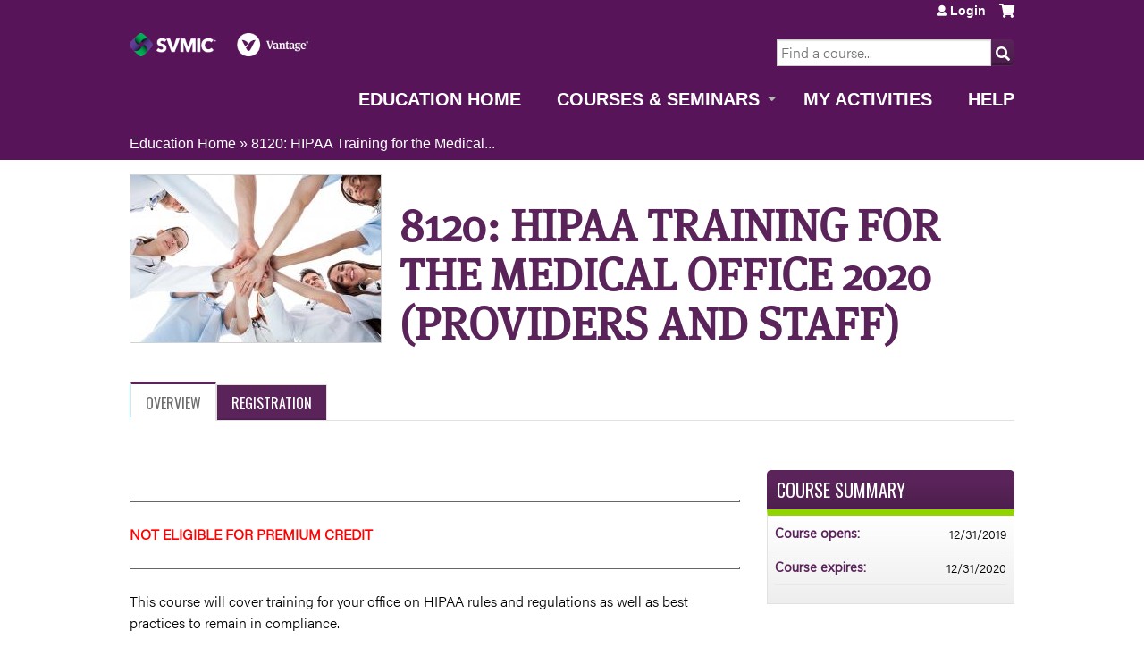

--- FILE ---
content_type: text/html; charset=utf-8
request_url: https://education.svmic.com/content/8120-hipaa-training-medical-office-2020-providers-and-staff
body_size: 8738
content:
<!DOCTYPE html>
<!--[if IEMobile 7]><html class="iem7"  lang="en" dir="ltr"><![endif]-->
<!--[if lte IE 6]><html class="lt-ie10 lt-ie9 lt-ie8 lt-ie7"  lang="en" dir="ltr"><![endif]-->
<!--[if (IE 7)&(!IEMobile)]><html class="lt-ie10 lt-ie9 lt-ie8"  lang="en" dir="ltr"><![endif]-->
<!--[if IE 8]><html class="lt-ie10 lt-ie9"  lang="en" dir="ltr"><![endif]-->
<!--[if IE 9]><html class="lt-ie10"  lang="en" dir="ltr"><![endif]-->
<!--[if (gte IE 10)|(gt IEMobile 7)]><!--><html  lang="en" dir="ltr" prefix="content: http://purl.org/rss/1.0/modules/content/ dc: http://purl.org/dc/terms/ foaf: http://xmlns.com/foaf/0.1/ og: http://ogp.me/ns# rdfs: http://www.w3.org/2000/01/rdf-schema# sioc: http://rdfs.org/sioc/ns# sioct: http://rdfs.org/sioc/types# skos: http://www.w3.org/2004/02/skos/core# xsd: http://www.w3.org/2001/XMLSchema#"><!--<![endif]-->

<head>
  <!--[if IE]><![endif]-->
<link rel="dns-prefetch" href="//netdna.bootstrapcdn.com" />
<link rel="preconnect" href="//netdna.bootstrapcdn.com" />
<link rel="dns-prefetch" href="//fonts.gstatic.com" />
<link rel="preconnect" href="//fonts.gstatic.com" crossorigin="" />
<link rel="dns-prefetch" href="//fonts.googleapis.com" />
<link rel="preconnect" href="//fonts.googleapis.com" />
<link rel="dns-prefetch" href="//www.googletagmanager.com" />
<link rel="preconnect" href="//www.googletagmanager.com" />
<link rel="dns-prefetch" href="//kit.fontawesome.com" />
<link rel="preconnect" href="//kit.fontawesome.com" />
<meta charset="utf-8" />
<link rel="shortcut icon" href="https://education.svmic.com/sites/default/themes/svm/favicon.ico" type="" />
<script type="application/ld+json">{
    "@context": "https://schema.org",
    "@graph": [
        {
            "@type": "Course",
            "name": "8120: HIPAA Training for the Medical Office 2020 (Providers and Staff)",
            "description": "",
            "provider": {
                "@type": "Organization",
                "name": "SVMIC Education",
                "url": "https://education.svmic.com/",
                "logo": {
                    "@type": "ImageObject",
                    "url": "https://education.svmic.com/sites/default/files/vantage-lock-up-white.png"
                }
            }
        },
        {
            "@type": "EducationEvent",
            "name": "8120: HIPAA Training for the Medical Office 2020 (Providers and Staff)",
            "image": {
                "@type": "ImageObject",
                "url": "https://education.svmic.com/sites/default/files/AdobeStock_63757286.jpg"
            },
            "description": "",
            "startDate": "",
            "endDate": "",
            "location": {
                "@type": "Place",
                "name": "",
                "url": "",
                "address": {
                    "@type": "PostalAddress",
                    "streetAddress": "",
                    "addressLocality": "",
                    "addressRegion": "",
                    "postalCode": "",
                    "addressCountry": ""
                }
            },
            "url": "https://education.svmic.com/content/8120-hipaa-training-medical-office-2020-providers-and-staff"
        }
    ]
}</script>
<meta name="generator" content="Drupal 7 (https://www.drupal.org)" />
<link rel="canonical" href="https://education.svmic.com/content/8120-hipaa-training-medical-office-2020-providers-and-staff" />
<link rel="shortlink" href="https://education.svmic.com/node/2082" />
  <title>8120: HIPAA Training for the Medical Office 2020 (Providers and Staff) | SVMIC Education</title>

      <meta name="MobileOptimized" content="width">
    <meta name="HandheldFriendly" content="true">
    <meta name="viewport" content="width=device-width">
  
  <link type="text/css" rel="stylesheet" href="/sites/default/files/advagg_css/css__YZMmyCjxADNsxWJVyzxskiYBiPsGboww8DDJoAv1iVA__PqGVjSeXe3e-YM4xspxCavDlyydtEB28TRpZPTEwV5I__SSle0NRE9d9HGWHLfDYe3xEbnpv-_fviYBL1bs2WW2A.css" media="all" />
<link type="text/css" rel="stylesheet" href="/sites/default/files/advagg_css/css__Bqg1SDmp9CAe6XEIkqmrkRsGk0iHTZHCcB95hCAlYnY__pvxzJdEyVw_5TVP2BBc6RFQHZTlmfsgpKtyMTJgxw8o__SSle0NRE9d9HGWHLfDYe3xEbnpv-_fviYBL1bs2WW2A.css" media="screen" />
<link type="text/css" rel="stylesheet" href="/sites/default/files/advagg_css/css__jLIQ2C5SClhKqy9eH_o3nLCt__h8sxZnzkEuWvcD8oU__TLLuT9hM3MMHoPwTjSVLtInmRi9GG2W8xupxEIKOQho__SSle0NRE9d9HGWHLfDYe3xEbnpv-_fviYBL1bs2WW2A.css" media="all" />
<link type="text/css" rel="stylesheet" href="/sites/default/files/advagg_css/css__DJVWsB9CJVs_1IGdy-_cGuq4r6SVVaWbEnbS1U2p6y4__7g40UeM74r8hkrzDC6Hbb7RReIGNu-Jsb5XAbAPKIeA__SSle0NRE9d9HGWHLfDYe3xEbnpv-_fviYBL1bs2WW2A.css" media="all" />
<link type="text/css" rel="stylesheet" href="//netdna.bootstrapcdn.com/font-awesome/4.0.3/css/font-awesome.min.css" media="all" />
<link type="text/css" rel="stylesheet" href="/sites/default/files/advagg_css/css__7-nc6T1wPKpliTCQZZn2X-b5A-W76xee_3grimmyuM0__W-wtRd7H3gabgIo__mZMeEzDFZQoUtFpw6aDTpYoIM4__SSle0NRE9d9HGWHLfDYe3xEbnpv-_fviYBL1bs2WW2A.css" media="all" />
<link type="text/css" rel="stylesheet" href="/sites/default/files/advagg_css/css__ftR9auDPl1kiZJyf9b6zg0xdTYgUUJpo37IW2F0n3W0__1dz8TJZygfNrZOnMdjOZ6s6GHaPwzoNjSaCM_K3UvQA__SSle0NRE9d9HGWHLfDYe3xEbnpv-_fviYBL1bs2WW2A.css" media="all" />
<link type="text/css" rel="stylesheet" href="/sites/default/files/advagg_css/css__DuLYUylDjxGy0e76t2itFhgUj9R9AeaiB5rFoM5Rc8c__uy-eSde8xPYWIYAFlTtXTOLavp_MT9JuX45TfVkSJyg__SSle0NRE9d9HGWHLfDYe3xEbnpv-_fviYBL1bs2WW2A.css" media="print" />
<link type="text/css" rel="stylesheet" href="//fonts.googleapis.com/css?family=Muli:italic,regular|Oswald:300,700,regular&amp;subset=latin" media="all" />
<link type="text/css" rel="stylesheet" href="/sites/default/files/cpn/global.css?t9kkja" media="all" />
  <script src="/sites/default/files/advagg_js/js__AK-CL86gnIqwE9tzw-7GchyFRsasNF--XZ-i8xZPTig__rQaVI3heYo2BXUV133Ia4mgKj3R-xkDs52mhHfLT3rY__SSle0NRE9d9HGWHLfDYe3xEbnpv-_fviYBL1bs2WW2A.js"></script>
<script>jQuery.migrateMute=true;jQuery.migrateTrace=false;</script>
<script src="/sites/default/files/advagg_js/js__-kvGcXFGWOaU7VpBvvU02ZjXrh74aVMBI8zWEAJByXE__7UycUSDIuB6lhk7Uq-4cbRUz0B4-w8Ee93Q1v03yjyQ__SSle0NRE9d9HGWHLfDYe3xEbnpv-_fviYBL1bs2WW2A.js"></script>
<script src="/sites/default/files/advagg_js/js__hq7mq2cdG3GC0CMuCPaG3gxBIDH2A5nh3xgYCZsqOno__pN3lwZtIbpzvhfsWIyMN8Wq_jEMGHEb-inKbupXW4wU__SSle0NRE9d9HGWHLfDYe3xEbnpv-_fviYBL1bs2WW2A.js"></script>
<script src="/sites/default/files/advagg_js/js__xC17uPrEs8wMMqdKJXo8oW46WzSw1NY_8XgrRRMYpSw__XsxN8ZB-BnZbOeLImnEK_RkDgcDts47mQGOX6DZztaM__SSle0NRE9d9HGWHLfDYe3xEbnpv-_fviYBL1bs2WW2A.js"></script>
<script src="/sites/default/files/advagg_js/js__0qKQJPnoGVjWUFfk5FE3pALOPZ-rQ_PP0DOJ4Yr9qdk__IkD_VeODim1YLjBxOHLuDM6WZ8EzqEc-8ldsjRMqUYY__SSle0NRE9d9HGWHLfDYe3xEbnpv-_fviYBL1bs2WW2A.js"></script>
<script async="async" src="https://www.googletagmanager.com/gtag/js?id=UA-24824703-1"></script>
<script>window.dataLayer = window.dataLayer || [];function gtag(){dataLayer.push(arguments)};gtag("js", new Date());gtag("config", "UA-24824703-1", {"groups":"default","anonymize_ip":true});</script>
<script src="/sites/default/files/advagg_js/js__C_979cmiPESU0LZPi05NT5IXsTIIPvHZ8zG2kuRJXr0__adDUGe3uvXEGyo2sP0s0GbcBxwsj1wI0zkbtJeYj9r0__SSle0NRE9d9HGWHLfDYe3xEbnpv-_fviYBL1bs2WW2A.js"></script>
<script src="https://kit.fontawesome.com/a38c5c05f8.js"></script>
<script src="/sites/default/files/advagg_js/js__bioOAIAtGKh54p1E5luQ96V2m6brdUxkvHA9TeksM00__u3DxI-y_lXuvF2tqhtdqHcrGw3t7pQfFlgxrVV02cXw__SSle0NRE9d9HGWHLfDYe3xEbnpv-_fviYBL1bs2WW2A.js"></script>
<script src="/sites/default/files/advagg_js/js__bZgkzJihJWUcvr-QmWpJJcOlX_4DN9Z5ozj7XSACTok__CUpJGyjgVZsJ9RlESMoSoctzfwmdZtuF-Q1pltgZt0w__SSle0NRE9d9HGWHLfDYe3xEbnpv-_fviYBL1bs2WW2A.js"></script>
<script>jQuery.extend(Drupal.settings, {"basePath":"\/","pathPrefix":"","setHasJsCookie":0,"ajaxPageState":{"theme":"svm","theme_token":"s4aOnLLVmwbIPBwgsSrPgFEf2SaxNjHIdiiU6cssAqU","css":{"modules\/system\/system.base.css":1,"modules\/system\/system.menus.css":1,"modules\/system\/system.messages.css":1,"modules\/system\/system.theme.css":1,"sites\/all\/modules\/contrib\/tipsy\/stylesheets\/tipsy.css":1,"modules\/book\/book.css":1,"sites\/all\/modules\/contrib\/calendar\/css\/calendar_multiday.css":1,"sites\/all\/modules\/custom\/calendar_plus\/css\/calendar_plus.css":1,"modules\/comment\/comment.css":1,"sites\/all\/modules\/features\/ethosce_admin\/ethosce-admin.css":1,"sites\/all\/modules\/features\/ethosce_bi\/ethosce_bi.css":1,"sites\/all\/modules\/features\/ethosce_warpwire\/ethosce_warpwire.css":1,"modules\/field\/theme\/field.css":1,"modules\/node\/node.css":1,"modules\/poll\/poll.css":1,"sites\/all\/modules\/contrib\/quiz\/quiz.css":1,"sites\/all\/modules\/contrib\/ubercart\/uc_order\/uc_order.css":1,"sites\/all\/modules\/contrib\/ubercart\/uc_product\/uc_product.css":1,"sites\/all\/modules\/contrib\/ubercart\/uc_store\/uc_store.css":1,"modules\/user\/user.css":1,"sites\/all\/modules\/contrib\/views\/css\/views.css":1,"sites\/all\/modules\/contrib\/ctools\/css\/ctools.css":1,"\/\/netdna.bootstrapcdn.com\/font-awesome\/4.0.3\/css\/font-awesome.min.css":1,"sites\/all\/modules\/contrib\/panels\/css\/panels.css":1,"sites\/all\/modules\/contrib\/pdm\/pdm.css":1,"sites\/all\/modules\/contrib\/views_tooltip\/views_tooltip.css":1,"sites\/all\/modules\/contrib\/date\/date_api\/date.css":1,"sites\/all\/modules\/contrib\/print\/print_ui\/css\/print_ui.theme.css":1,"sites\/all\/libraries\/easy-responsive-tabs\/css\/easy-responsive-tabs.css":1,"sites\/all\/modules\/contrib\/navbar_extras\/modules\/navbar_shiny\/css\/navbar_shiny.css":1,"sites\/all\/libraries\/mmenu\/main\/src\/css\/jquery.mmenu.all.css":1,"sites\/all\/libraries\/mmenu\/icomoon\/icomoon.css":1,"sites\/all\/modules\/contrib\/mmenu\/themes\/mm-basic\/styles\/mm-basic.css":1,"sites\/all\/themes\/ethosce_base\/system.menus.css":1,"sites\/all\/themes\/ethosce_base\/css\/normalize.css":1,"sites\/all\/themes\/ethosce_base\/css\/wireframes.css":1,"sites\/all\/themes\/ethosce_base\/css\/layouts\/responsive-sidebars.css":1,"sites\/all\/themes\/ethosce_base\/css\/page-backgrounds.css":1,"sites\/all\/themes\/ethosce_base\/css\/tabs.css":1,"sites\/all\/themes\/ethosce_base\/css\/pages.css":1,"sites\/all\/themes\/ethosce_base\/css\/blocks.css":1,"sites\/all\/themes\/ethosce_base\/css\/navigation.css":1,"sites\/all\/themes\/ethosce_base\/css\/views-styles.css":1,"sites\/all\/themes\/ethosce_base\/css\/nodes.css":1,"sites\/all\/themes\/ethosce_base\/css\/comments.css":1,"sites\/all\/themes\/ethosce_base\/css\/forms.css":1,"sites\/all\/themes\/ethosce_base\/css\/fields.css":1,"sites\/all\/themes\/ethosce_base\/css\/print.css":1,"sites\/all\/themes\/ce\/css\/ce.css":1,"sites\/all\/themes\/ce\/css\/ce-media-queries.css":1,"sites\/default\/themes\/svm\/css\/main.css":1,"sites\/default\/themes\/svm\/css\/media-queries.css":1,"sites\/all\/themes\/ce\/css\/ce-print.css":1,"\/\/fonts.googleapis.com\/css?family=Muli:italic,regular|Oswald:300,700,regular\u0026subset=latin":1,"cpn_global":1},"js":{"sites\/all\/modules\/contrib\/jquery_update\/replace\/jquery\/1.12\/jquery.min.js":1,"sites\/all\/modules\/contrib\/jquery_update\/replace\/jquery-migrate\/1\/jquery-migrate.min.js":1,"misc\/jquery-extend-3.4.0.js":1,"misc\/jquery-html-prefilter-3.5.0-backport.js":1,"misc\/jquery.once.js":1,"misc\/drupal.js":1,"sites\/all\/modules\/contrib\/tipsy\/javascripts\/jquery.tipsy.js":1,"sites\/all\/modules\/contrib\/tipsy\/javascripts\/tipsy.js":1,"sites\/all\/modules\/contrib\/jquery_update\/replace\/ui\/external\/jquery.cookie.js":1,"misc\/form.js":1,"misc\/form-single-submit.js":1,"sites\/all\/modules\/custom\/calendar_plus\/js\/jquery.equalheights.js":1,"sites\/all\/modules\/features\/ethosce_admin\/ethosce-admin.js":1,"sites\/all\/modules\/features\/ethosce_bi\/ethosce_bi.js":1,"sites\/all\/modules\/features\/ethosce_site\/ethosce_site.js":1,"sites\/all\/modules\/features\/ethosce_slideshow\/js\/ethosce_slideshow.js":1,"sites\/all\/modules\/custom\/upload_progress\/js\/upload_progress.js":1,"sites\/all\/modules\/contrib\/pdm\/pdm.js":1,"sites\/all\/modules\/features\/ethosce_courses\/js\/vertical_steps.js":1,"sites\/all\/modules\/contrib\/course_relationships\/course_relationships.js":1,"sites\/all\/modules\/contrib\/google_analytics\/googleanalytics.js":1,"https:\/\/www.googletagmanager.com\/gtag\/js?id=UA-24824703-1":1,"sites\/all\/libraries\/easy-responsive-tabs\/js\/easyResponsiveTabs.js":1,"sites\/all\/modules\/contrib\/field_group\/field_group.js":1,"sites\/all\/modules\/contrib\/field_group_easy_responsive_tabs\/js\/field_group_easy_responsive_tabs.js":1,"https:\/\/kit.fontawesome.com\/a38c5c05f8.js":1,"sites\/all\/modules\/contrib\/mmenu\/js\/mmenu.js":1,"sites\/all\/libraries\/mmenu\/hammer\/hammer.js":1,"sites\/all\/libraries\/mmenu\/jquery.hammer\/jquery.hammer.js":1,"sites\/all\/libraries\/mmenu\/main\/src\/js\/jquery.mmenu.min.all.js":1,"sites\/all\/themes\/ce\/js\/ce.js":1,"sites\/default\/themes\/svm\/js\/main.js":1}},"uid":0,"warpwire":{"warpwire_url":"https:\/\/9d3b2d5940f6.warpwire.com\/","warpwire_module_path":"sites\/all\/modules\/custom\/warpwire","warpwire_share_default":1,"warpwire_title_default":1,"warpwire_autoplay_default":0,"warpwire_cc_load_policy_default":0,"warpwire_secure_portal_default":1},"tipsy":{"custom_selectors":[{"selector":".tipsy","options":{"fade":1,"gravity":"w","delayIn":0,"delayOut":0,"trigger":"hover","opacity":"0.8","offset":0,"html":0,"tooltip_content":{"source":"attribute","selector":"title"}}},{"selector":".views-tooltip","options":{"fade":1,"gravity":"autoNS","delayIn":0,"delayOut":0,"trigger":"hover","opacity":"0.8","offset":0,"html":1,"tooltip_content":{"source":"attribute","selector":"tooltip-content"}}}]},"urlIsAjaxTrusted":{"\/content\/8120-hipaa-training-medical-office-2020-providers-and-staff":true,"\/search":true},"mmenu":{"mmenu_left":{"enabled":"1","title":"Left menu","name":"mmenu_left","blocks":[{"module_delta":"ethosce_search|ethosce_search","menu_parameters":{"min_depth":"1"},"title":"\u003Cnone\u003E","collapsed":"0","wrap":"1","module":"ethosce_search","delta":"ethosce_search"},{"module_delta":"system|main-menu","menu_parameters":{"min_depth":"1"},"title":"\u003Cnone\u003E","collapsed":"0","wrap":"1","module":"system","delta":"main-menu"},{"module_delta":"local_tasks_blocks|menu_local_tasks","menu_parameters":{"min_depth":"1"},"title":"\u003Cnone\u003E","collapsed":"0","wrap":"1","module":"local_tasks_blocks","delta":"menu_local_tasks"}],"options":{"classes":"mm-basic","effects":[],"slidingSubmenus":true,"clickOpen":{"open":true,"selector":"#ethosce-mmenu-toggle"},"counters":{"add":true,"update":true},"dragOpen":{"open":true,"pageNode":"body","threshold":100,"maxStartPos":50},"footer":{"add":false,"content":"","title":"Copyright \u00a92017","update":true},"header":{"add":false,"content":"","title":"Site-Install","update":true},"labels":{"collapse":false},"offCanvas":{"enabled":true,"modal":false,"moveBackground":true,"position":"left","zposition":"front"},"searchfield":{"add":false,"addTo":"menu","search":false,"placeholder":"Search","noResults":"No results found.","showLinksOnly":true}},"configurations":{"clone":false,"preventTabbing":false,"panelNodetype":"div, ul, ol","transitionDuration":400,"classNames":{"label":"Label","panel":"Panel","selected":"Selected","buttonbars":{"buttonbar":"anchors"},"counters":{"counter":"Counter"},"fixedElements":{"fixedTop":"FixedTop","fixedBottom":"FixedBottom"},"footer":{"panelFooter":"Footer"},"header":{"panelHeader":"Header","panelNext":"Next","panelPrev":"Prev"},"labels":{"collapsed":"Collapsed"},"toggles":{"toggle":"Toggle","check":"Check"}},"dragOpen":{"width":{"perc":0.8,"min":140,"max":440},"height":{"perc":0.8,"min":140,"max":880}},"offCanvas":{"menuInjectMethod":"prepend","menuWrapperSelector":"body","pageNodetype":"div","pageSelector":"body \u003E div"}},"custom":[],"position":"left"}},"googleanalytics":{"account":["UA-24824703-1"],"trackOutbound":1,"trackMailto":1,"trackDownload":1,"trackDownloadExtensions":"7z|aac|arc|arj|asf|asx|avi|bin|csv|doc(x|m)?|dot(x|m)?|exe|flv|gif|gz|gzip|hqx|jar|jpe?g|js|mp(2|3|4|e?g)|mov(ie)?|msi|msp|pdf|phps|png|ppt(x|m)?|pot(x|m)?|pps(x|m)?|ppam|sld(x|m)?|thmx|qtm?|ra(m|r)?|sea|sit|tar|tgz|torrent|txt|wav|wma|wmv|wpd|xls(x|m|b)?|xlt(x|m)|xlam|xml|z|zip"},"currentPath":"node\/2082","currentPathIsAdmin":false,"field_group_easy_responsive_tabs":[{"identifier":"group-tabs-node-course-default","type":"default","width":"auto","fit":true,"closed":false,"tabidentify":"course-htabs","activetab_bg":"#B5AC5F","inactive_bg":"#E0D78C","active_border_color":"#9C905C","active_content_border_color":"#9C905C"}],"field_group":{"field_group_easy_responsive_tabs_nav_item":"full","div":"full","fieldset":"full","field_group_easy_responsive_tabs_nav":"full"}});</script>
      <!--[if lt IE 9]>
    <script src="/sites/all/themes/zen/js/html5-respond.js"></script>
    <![endif]-->
  </head>
<body class="html not-front not-logged-in no-sidebars page-node page-node- page-node-2082 node-type-course uc-product-node section-content title-length-small title-length-70 not-homepage  no-tabs is-course-image  course-2082 course-enduring no-course-sidebar no-search-sidebar no-og-context no-uc-cart not-admin-theme user-non-sso" >
  <div id="wrapper">
    <div id="page-wrapper">
              <p id="skip-link">
          <a href="#main-menu" class="element-invisible element-focusable">Jump to navigation</a>
        </p>
                  
<div id="header-wrapper">
  <header id="header">
    <div id="header-inner" class="clearfix">
              <a href="https://www.svmic.com " title="Education Home" rel="home" id="logo"><img src="https://education.svmic.com/sites/default/files/vantage-lock-up-white.png" alt="Education Home" /></a>
      
              <div id="name-and-slogan">
                      <h1 id="site-name">
              <a href="https://www.svmic.com " title="Education Home" rel="home"><span>SVMIC Education</span></a>
            </h1>
          
                  </div><!-- /#name-and-slogan -->
            <div id="header-right">
          <div class="header__region region region-header">
    <div id="block-ethosce-search-ethosce-search" class="block block-ethosce-search first odd">

    
  <div class="content">
    <form action="/search" method="post" id="ethosce-search-form" accept-charset="UTF-8"><div><div class="container-inline form-wrapper" id="edit-ethosce-search"><div class="form-item form-type-textfield form-item-text">
  <div class="field-label"><label  class="element-invisible" for="edit-text">Search</label> </div>
 <input placeholder="Find a course..." type="text" id="edit-text" name="text" value="" size="20" maxlength="128" class="form-text" />
</div>
<input type="submit" id="edit-submit" name="op" value="Search" class="form-submit" /></div><input type="hidden" name="form_build_id" value="form-YBCXb5CVZWSEkK4fC_gOq1k7X28VZn7x46hC8y7i5AA" />
<input type="hidden" name="form_id" value="ethosce_search_form" />
</div></form>  </div>
</div>
<div id="ethosce-user-links-wrapper" class="clearfix">
  <div id="ethosce-mmenu-toggle">Open menu</div>  <div id="uc-cart-link"><a href="/user/login?destination=node/2082" class="no-items" data-count="0"><span>Cart</span></a></div>  <div id="block-system-user-menu" class="block block-system block-menu even" role="navigation">
    <div class="content">
      <ul class="menu"><li class="menu__item is-leaf first last leaf"><a href="/user/login?destination=node/2082" title="" class="menu__link">Login</a></li>
</ul>    </div>
  </div>
  </div>
<div id="block-service-links-service-links" class="block block-service-links last odd">

    <h3 class="block__title block-title">Bookmark/Search this post</h3>
  
  <div class="content">
    <div class="service-links"><div class="item-list"><ul><li class="first"><a href="https://www.facebook.com/sharer.php?u=https%3A//education.svmic.com/node/2082&amp;t=8120%3A%20HIPAA%20Training%20for%20the%20Medical%20Office%202020%20%28Providers%20and%20Staff%29" title="Share on Facebook" class="service-links-facebook" rel="nofollow" target="_blank"><img typeof="foaf:Image" src="https://education.svmic.com/sites/all/themes/ce/css/images/facebook.png" alt="Facebook logo" /> Facebook</a></li>
<li><a href="https://x.com/intent/post?url=https%3A//education.svmic.com/node/2082&amp;text=8120%3A%20HIPAA%20Training%20for%20the%20Medical%20Office%202020%20%28Providers%20and%20Staff%29" title="Share this on X" class="service-links-twitter" rel="nofollow" target="_blank"><img typeof="foaf:Image" src="https://education.svmic.com/sites/all/themes/ce/css/images/twitter.png" alt="X logo" /> X</a></li>
<li><a href="https://www.linkedin.com/shareArticle?mini=true&amp;url=https%3A//education.svmic.com/node/2082&amp;title=8120%3A%20HIPAA%20Training%20for%20the%20Medical%20Office%202020%20%28Providers%20and%20Staff%29&amp;summary=&amp;source=SVMIC%20Education" title="Publish this post to LinkedIn" class="service-links-linkedin" rel="nofollow" target="_blank"><img typeof="foaf:Image" src="https://education.svmic.com/sites/all/themes/ce/css/images/linkedin.png" alt="LinkedIn logo" /> LinkedIn</a></li>
<li class="last"><a href="https://education.svmic.com/forward?path=node/2082" title="Send to a friend" class="service-links-forward" rel="nofollow" target="_blank"><img typeof="foaf:Image" src="https://education.svmic.com/sites/all/themes/ce/css/images/forward.png" alt="Forward logo" /> Forward</a></li>
</ul></div></div>  </div>
</div>
  </div>
      </div>
    </div><!--/#header-inner-->
  </header>

  <div id="navigation-outer">
    <div id="navigation">
      <div id="topnav-inner">
                  <nav id="main-menu">
            <ul class="menu"><li class="menu__item is-leaf first leaf"><a href="/" title="" class="menu__link">Education Home</a></li>
<li class="menu__item is-expanded expanded"><a href="https://education.svmic.com/content/svmic-educational-offerings-1" title="" class="menu__link">Courses &amp; Seminars</a><ul class="menu"><li class="menu__item is-leaf first leaf"><a href="https://education.svmic.com/content/course-options-svmic-physicians-0?title=&amp;field_course_format_tid=54&amp;field_city_tid=All&amp;=&amp;order=field_course_event_date&amp;sort=asc" title="" class="menu__link">Physicians</a></li>
<li class="menu__item is-leaf leaf"><a href="https://education.svmic.com/content/course-options-svmic-apps?title=&amp;field_course_format_tid=55&amp;order=title&amp;sort=desc" title="" class="menu__link">Advanced Practice Providers</a></li>
<li class="menu__item is-leaf last leaf"><a href="https://education.svmic.com/content/course-options-staff-0?title=&amp;field_course_format_tid=57" title="" class="menu__link">Practice Staff</a></li>
</ul></li>
<li class="menu__item is-leaf leaf"><a href="/my/activities%20" title="" class="menu__link">My Activities </a></li>
<li class="menu__item is-leaf last leaf"><a href="/content/need-assistance" class="menu__link">Help</a></li>
</ul>          </nav>
        
      </div><!--/#topnav-inner-->
    </div><!-- /#navigation -->

          <div id="crumbs">
        <div id="crumbs-inner" class="clearfix">
          <div id="breadcrumb-container">
            <h2 class="element-invisible">You are here</h2><div class="breadcrumb"><a href="/">Education Home</a> » <a href="/content/8120-hipaa-training-medical-office-2020-providers-and-staff" class="active">8120: HIPAA Training for the Medical...</a></div>          </div>
        </div>
      </div>
      </div><!-- /#navigation-outer -->


      <div id="title-container">
      <div id="title-container-inner" class="clearfix">
                                  <h1 class="title" id="page-title">8120: HIPAA Training for the Medical Office 2020 (Providers and Staff)</h1>
                      </div>
    </div>
  
</div><!--/#header-wrapper-->

<div id="page">
  <div id="main-wrapper">
    <div id="main">
      
            <div id="content" class="column" role="main">
                        <a id="main-content"></a>
                <div id="content-area">
                                        


<div  about="/content/8120-hipaa-training-medical-office-2020-providers-and-staff" typeof="sioc:Item foaf:Document" class="ds-1col node node-course view-mode-full clearfix">

  
  <div class="group-header field-group-div clearfix"><div class="group-header-inner field-group-div"><div class="field field-name-field-course-image field-type-image field-label-hidden"><div class="field-items"><div class="field-item even"><img typeof="foaf:Image" src="https://education.svmic.com/sites/default/files/styles/course_image/public/AdobeStock_63757286.jpg?itok=wcwGJLD-" width="280" height="187" alt="" /></div></div></div><div class="group-course-header-right field-group-div"><div class="field field-name-title field-type-ds field-label-hidden"><div class="field-items"><div class="field-item even" property="dc:title"><h1>8120: HIPAA Training for the Medical Office 2020 (Providers and Staff)</h1></div></div></div></div></div></div>
  <div class="group-tabs field-group-htabs clearfix field-group-easy-responsive-tabs-nav-wrapper">
    <div id="group-tabs-node-course-default">
      <ul class="resp-tabs-list group-tabs field-group-htabs clearfix course-htabs">
                            <li><a href="/" class="required-fields group-overview field-group-htab resp-tab tab-1" data-index="1">Overview</a></li>
                            <li><a href="/" class="required-fields group-accreditation field-group-htab resp-tab tab-2" data-index="2">Accreditation</a></li>
                            <li><a href="/" class="required-fields group-register field-group-htab resp-tab tab-3" data-index="3">Registration</a></li>
              </ul>

      <div class="resp-tabs-container group-tabs field-group-htabs clearfix course-htabs">
                  <div class="required-fields group-overview field-group-htab"><div class="group-cols-container field-group-div"><div class="group-left field-group-div left"><div class="field field-name-field-course-summary field-type-text-with-summary field-label-hidden"><div class="field-items"><div class="field-item even"><p> </p><hr /><p style="color:red"><strong>NOT ELIGIBLE FOR PREMIUM CREDIT</strong></p><hr /><p>This course will cover training for your office on HIPAA rules and regulations as well as best practices to remain in compliance.</p></div></div></div><div class="group-learning-objectives field-group-div"><h2><span>Learning Objectives</span></h2><div class="field field-name-field-learning-objectives field-type-text-long field-label-hidden"><div class="field-items"><div class="field-item even"><p>Leave this course with a better and more cohesive understanding of HIPAA regulations as well as some best practices for remaining in compliance.</p><h4>Time Requirement:</h4><p>31 minutes</p><h4>Related Courses: </h4><p>For more information on HHS Guidance and FAQ's, please refer to this online self study: <a href="https://education.svmic.com/content/8122-hhs-guidance-patient-access-and-charging-medical-records-providers-and-staff#group-tabs-node-course-default1" target="_blank">HHS Guidance on Patient Access and Charging for Medical Records </a></p><p> </p><p> </p><p> </p><p> </p><p> </p><ol></ol></div></div></div></div></div><div class="group-right field-group-div right"><fieldset class="group-course-summary field-group-div form-wrapper"><legend><span class="fieldset-legend">Course summary</span></legend><div class="fieldset-wrapper"><div class="field field-name-credit field-type-ds field-label-above"><div class="field-label">Available credit:&nbsp;</div><div class="field-items"><div class="field-item even"><div class="item-list"><ul class="course-credit-list"><li class="course-credit-attendance first last"><span class="course-credit-amount">1.00</span> <span class="course-credit-title">Attendance</span></li>
</ul></div></div></div></div><div class="field field-name-course-opens field-type-ds field-label-inline clearfix"><div class="field-label">Course opens:&nbsp;</div><div class="field-items"><div class="field-item even"><div class="field field-name-field-course-date field-type-date field-label-hidden"><div class="field-items"><div class="field-item even"><span class="date-display-single" property="dc:date" datatype="xsd:dateTime" content="2019-12-31T12:00:00-06:00">12/31/2019</span></div></div></div></div></div></div><div class="field field-name-course-expires field-type-ds field-label-inline clearfix"><div class="field-label">Course expires:&nbsp;</div><div class="field-items"><div class="field-item even"><div class="field field-name-field-course-date field-type-date field-label-hidden"><div class="field-items"><div class="field-item even"><span class="date-display-single" property="dc:date" datatype="xsd:dateTime" content="2019-12-31T12:00:00-06:00">12/31/2020</span></div></div></div></div></div></div></div></fieldset>
</div></div></div>
                  <div class="required-fields group-accreditation field-group-htab"><div class="group-available-credit field-group-div"><h2><span>Available Credit</span></h2><div class="item-list"><ul class="course-credit-list"><li class="course-credit-attendance first last"><span class="course-credit-amount">1.00</span> <span class="course-credit-title">Attendance</span></li>
</ul></div></div></div>
                  <div class="required-fields group-register field-group-htab"><div class="form-item form-type-item">
 <form action="/content/8120-hipaa-training-medical-office-2020-providers-and-staff" method="post" id="course-relationships-build-form" accept-charset="UTF-8"><div><div id="course-relationships-tree-table" class="course-relationships-tree-header clearfix"><div class="head-checkbox">&nbsp;</div><div class="head-status">Status</div><div class="head-price">Price</div><div class="head-title">Title</div></div><div class="course-relationships-tree"><div class="container-li node-2082"><div class="parent row clearfix"><div class="form-item"></div><div class="course-status status-blocked"><a href="#">Locked</a></div><div class="course-price"><span class="price">$0.00</span><span class="price-included">Included</span></div><div class="course-title"><a href="/content/8120-hipaa-training-medical-office-2020-providers-and-staff" class="active">8120: HIPAA Training for the Medical Office 2020 (Providers and Staff)</a></div><div class="course-blocker-msg">Please <a href="/user/login?destination=node/2082">login</a> to take this course or <a href="https://vantage.svmic.com/Portal/">register</a> for a login.</div></div><div class="children"><fieldset class="form-wrapper" id="edit-activities"><div class="fieldset-wrapper"><div class="child-course row clearfix"><div class="form-item form-type-checkbox form-item-activities-2085 form-disabled">
 <input disabled="disabled" class="hidden form-checkbox" type="checkbox" id="edit-activities-2085" name="activities[2085]" value="2085" />  <div class="field-label"><label  class="option" for="edit-activities-2085">8120: HIPAA Training for the Medical Office 2020: Individual Training</label> </div>

</div>
<div class="course-status status-blocked"><a href="#">Locked</a></div><div class="course-price"><span class="price">$0.00</span><span class="price-included">Included</span></div><div class="course-title"><a href="/content/8120-hipaa-training-medical-office-2020-individual-training">8120: HIPAA Training for the Medical Office 2020: Individual Training</a></div><div class="course-blocker-msg">Please <a href="/user/login?destination=node/2082">login</a> to take this course or <a href="https://vantage.svmic.com/Portal/">register</a> for a login.</div></div><div class="child-course row clearfix"><div class="form-item form-type-checkbox form-item-activities-2086 form-disabled">
 <input disabled="disabled" class="hidden form-checkbox" type="checkbox" id="edit-activities-2086" name="activities[2086]" value="2086" />  <div class="field-label"><label  class="option" for="edit-activities-2086">8120: HIPAA Training for the Medical Office 2020: Group Training</label> </div>

</div>
<div class="course-status status-blocked"><a href="#">Locked</a></div><div class="course-price"><span class="price">$0.00</span><span class="price-included">Included</span></div><div class="course-title"><a href="/content/8120-hipaa-training-medical-office-2020-group-training">8120: HIPAA Training for the Medical Office 2020: Group Training</a></div><div class="course-blocker-msg">Please <a href="/user/login?destination=node/2082">login</a> to take this course or <a href="https://vantage.svmic.com/Portal/">register</a> for a login.</div></div></div></fieldset>
</div></div></div><input type="hidden" name="form_build_id" value="form-4VpPF9cRxLq_HRZfqyq1GQyYMfybfZ4I4MbvKB0VU7o" />
<input type="hidden" name="form_id" value="course_relationships_build_form" />
</div></form>
</div>
<div class="add-to-cart"></div><div class="field field-name-course-blockers-short field-type-ds field-label-hidden"><div class="field-items"><div class="field-item even"><div class="course-restriction-short"><div class="course-noanon"><div class="msg">Please <a href="/user/login?destination=node/2082">login</a> to take this course or <a href="https://vantage.svmic.com/Portal/">register</a> for a login.</div></div></div></div></div></div><div class="field field-name-field-registration-instructions field-type-text-with-summary field-label-hidden"><div class="field-items"><div class="field-item even"><p><strong>Please choose the format you wish above: Individual or Group. If you are taking this course on your own, you will choose the individual training option. If you are presenting this training to a group, please choose the group training option.</strong></p></div></div></div><div class="group-required-hardware field-group-div"><h2><span>Required Hardware/software</span></h2><div class="field field-name-field-hardware-software field-type-text-long field-label-hidden"><div class="field-items"><div class="field-item even"><ul><li>Pop-ups must be allowed for this website</li><li>Adobe Flash Player</li></ul><p>Use this link to determine your computer's Flash capabilities or to download if necessary: <a href="https://helpx.adobe.com/flash-player.html" target="_blank">https://helpx.adobe.com/flash-player.html</a></p></div></div></div></div></div>
              </div>
    </div>

    <div class="clear clearfix"></div>
  </div>
</div>

                  </div>
              </div><!-- /#content -->

      
                </div><!-- /#main -->
  </div><!-- /#main-wrapper -->

</div><!-- /#page -->

<footer id="footer">
  <div id="footer-inner" class="clearfix">
    <p><a href="https://www.svmic.com/Home/">SVMIC</a>        <span class="s1">5005 Maryland Way, Suite 300, Brentwood, TN 37027       </span>(615) 377-1999         <a href="https://www.svmic.com/Home/privacy-policy/">Privacy Policy</a>                                                       <a class="twitter social-media" href="https://twitter.com/SVMIC">Twitter</a>   <a class="linkedin social-media" href="https://www.linkedin.com/company/svmic/">LinkedIn</a></p>    <a id="ethosce-footer-callout" href="https://www.ethosce.com">Powered by the EthosCE Learning Management System, a continuing education LMS.</a>
  </div>
</footer>



    </div>
      <div class="region region-page-bottom">
    
<nav id="mmenu_left" class="mmenu-nav clearfix">
  <ul>
                                    <li class="mmenu-block-wrap"><span><div id="block-ethosce-search-ethosce-search--2" class="block block-ethosce-search first odd">

    
  <div class="content">
    <form action="/search" method="post" id="ethosce-search-form--3" accept-charset="UTF-8"><div><div class="container-inline form-wrapper" id="edit-ethosce-search--3"><div class="form-item form-type-textfield form-item-text">
  <div class="field-label"><label  class="element-invisible" for="edit-text--3">Search</label> </div>
 <input placeholder="Find a course..." type="text" id="edit-text--3" name="text" value="" size="20" maxlength="128" class="form-text" />
</div>
<input type="submit" id="edit-submit--3" name="op" value="Search" class="form-submit" /></div><input type="hidden" name="form_build_id" value="form-bi0xihw-Q4klBoOjhF_Crnr0E1xkjWupnqOWpSw51eE" />
<input type="hidden" name="form_id" value="ethosce_search_form" />
</div></form>  </div>
</div>
</span></li>
                                                  <li class="mmenu-block-wrap"><span><ul class="mmenu-mm-list-level-1"><li class="mmenu-mm-list-mlid-1942 mmenu-mm-list-path-front"><a href="/" class="mmenu-mm-list "><i class="icon-home"></i><span class="mmenu-block-title">Education Home</span></a></li><li class="mmenu-mm-list-mlid-1943 mmenu-mm-list-path-https:--education.svmic.com-content-svmic-educational-offerings-1"><a href="https://education.svmic.com/content/svmic-educational-offerings-1" class="mmenu-mm-list "><i class="icon-list2"></i><span class="mmenu-block-title">Courses & Seminars</span></a><ul class="mmenu-mm-list-level-2"><li class="mmenu-mm-list-mlid-3469 mmenu-mm-list-path-https:--education.svmic.com-content-course-options-svmic-physicians-0"><a href="https://education.svmic.com/content/course-options-svmic-physicians-0?title=&amp;field_course_format_tid=54&amp;field_city_tid=All&amp;=&amp;order=field_course_event_date&amp;sort=asc" class="mmenu-mm-list "><i class="icon-list2"></i><span class="mmenu-block-title">Physicians</span></a></li><li class="mmenu-mm-list-mlid-3470 mmenu-mm-list-path-https:--education.svmic.com-content-course-options-svmic-apps"><a href="https://education.svmic.com/content/course-options-svmic-apps?title=&amp;field_course_format_tid=55&amp;order=title&amp;sort=desc" class="mmenu-mm-list "><i class="icon-list2"></i><span class="mmenu-block-title">Advanced Practice Providers</span></a></li><li class="mmenu-mm-list-mlid-3471 mmenu-mm-list-path-https:--education.svmic.com-content-course-options-staff-0"><a href="https://education.svmic.com/content/course-options-staff-0?title=&amp;field_course_format_tid=57" class="mmenu-mm-list "><i class="icon-list2"></i><span class="mmenu-block-title">Practice Staff</span></a></li></ul></li><li class="mmenu-mm-list-mlid-3468 mmenu-mm-list-path-my-activities "><a href="/my/activities%20" class="mmenu-mm-list "><i class="icon-list2"></i><span class="mmenu-block-title">My Activities </span></a></li><li class="mmenu-mm-list-mlid-1941 mmenu-mm-list-path-node-1"><a href="/content/need-assistance" class="mmenu-mm-list "><i class="icon-list2"></i><span class="mmenu-block-title">Help</span></a></li></ul></span></li>
                    </ul>
</nav>
  </div>
  </div>
</body>
</html>
